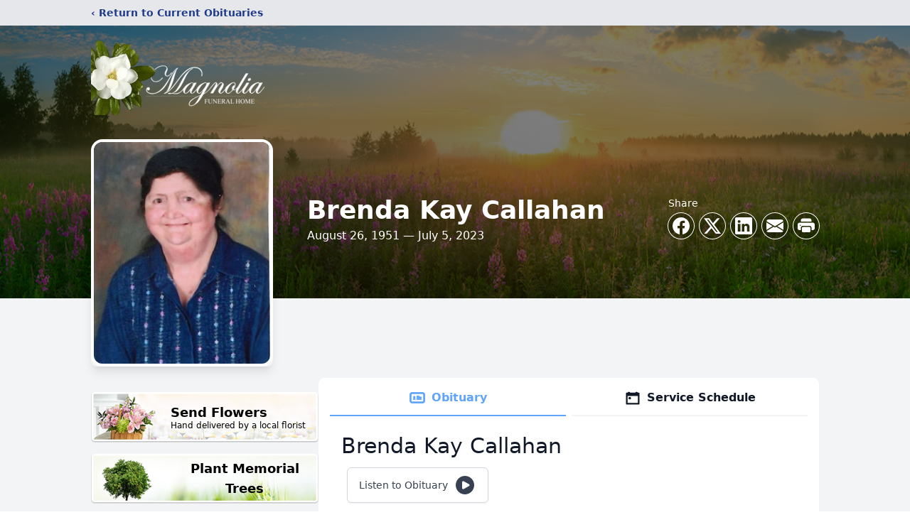

--- FILE ---
content_type: text/html; charset=utf-8
request_url: https://www.google.com/recaptcha/enterprise/anchor?ar=1&k=6LePu68fAAAAAP8waVoXf6f0UI9yUQ0js2TutOt_&co=aHR0cHM6Ly93d3cubWFnbm9saWFmdW5lcmFsaG9tZS5uZXQ6NDQz&hl=en&type=image&v=PoyoqOPhxBO7pBk68S4YbpHZ&theme=light&size=invisible&badge=bottomright&anchor-ms=20000&execute-ms=30000&cb=6u3mfukdg15
body_size: 48679
content:
<!DOCTYPE HTML><html dir="ltr" lang="en"><head><meta http-equiv="Content-Type" content="text/html; charset=UTF-8">
<meta http-equiv="X-UA-Compatible" content="IE=edge">
<title>reCAPTCHA</title>
<style type="text/css">
/* cyrillic-ext */
@font-face {
  font-family: 'Roboto';
  font-style: normal;
  font-weight: 400;
  font-stretch: 100%;
  src: url(//fonts.gstatic.com/s/roboto/v48/KFO7CnqEu92Fr1ME7kSn66aGLdTylUAMa3GUBHMdazTgWw.woff2) format('woff2');
  unicode-range: U+0460-052F, U+1C80-1C8A, U+20B4, U+2DE0-2DFF, U+A640-A69F, U+FE2E-FE2F;
}
/* cyrillic */
@font-face {
  font-family: 'Roboto';
  font-style: normal;
  font-weight: 400;
  font-stretch: 100%;
  src: url(//fonts.gstatic.com/s/roboto/v48/KFO7CnqEu92Fr1ME7kSn66aGLdTylUAMa3iUBHMdazTgWw.woff2) format('woff2');
  unicode-range: U+0301, U+0400-045F, U+0490-0491, U+04B0-04B1, U+2116;
}
/* greek-ext */
@font-face {
  font-family: 'Roboto';
  font-style: normal;
  font-weight: 400;
  font-stretch: 100%;
  src: url(//fonts.gstatic.com/s/roboto/v48/KFO7CnqEu92Fr1ME7kSn66aGLdTylUAMa3CUBHMdazTgWw.woff2) format('woff2');
  unicode-range: U+1F00-1FFF;
}
/* greek */
@font-face {
  font-family: 'Roboto';
  font-style: normal;
  font-weight: 400;
  font-stretch: 100%;
  src: url(//fonts.gstatic.com/s/roboto/v48/KFO7CnqEu92Fr1ME7kSn66aGLdTylUAMa3-UBHMdazTgWw.woff2) format('woff2');
  unicode-range: U+0370-0377, U+037A-037F, U+0384-038A, U+038C, U+038E-03A1, U+03A3-03FF;
}
/* math */
@font-face {
  font-family: 'Roboto';
  font-style: normal;
  font-weight: 400;
  font-stretch: 100%;
  src: url(//fonts.gstatic.com/s/roboto/v48/KFO7CnqEu92Fr1ME7kSn66aGLdTylUAMawCUBHMdazTgWw.woff2) format('woff2');
  unicode-range: U+0302-0303, U+0305, U+0307-0308, U+0310, U+0312, U+0315, U+031A, U+0326-0327, U+032C, U+032F-0330, U+0332-0333, U+0338, U+033A, U+0346, U+034D, U+0391-03A1, U+03A3-03A9, U+03B1-03C9, U+03D1, U+03D5-03D6, U+03F0-03F1, U+03F4-03F5, U+2016-2017, U+2034-2038, U+203C, U+2040, U+2043, U+2047, U+2050, U+2057, U+205F, U+2070-2071, U+2074-208E, U+2090-209C, U+20D0-20DC, U+20E1, U+20E5-20EF, U+2100-2112, U+2114-2115, U+2117-2121, U+2123-214F, U+2190, U+2192, U+2194-21AE, U+21B0-21E5, U+21F1-21F2, U+21F4-2211, U+2213-2214, U+2216-22FF, U+2308-230B, U+2310, U+2319, U+231C-2321, U+2336-237A, U+237C, U+2395, U+239B-23B7, U+23D0, U+23DC-23E1, U+2474-2475, U+25AF, U+25B3, U+25B7, U+25BD, U+25C1, U+25CA, U+25CC, U+25FB, U+266D-266F, U+27C0-27FF, U+2900-2AFF, U+2B0E-2B11, U+2B30-2B4C, U+2BFE, U+3030, U+FF5B, U+FF5D, U+1D400-1D7FF, U+1EE00-1EEFF;
}
/* symbols */
@font-face {
  font-family: 'Roboto';
  font-style: normal;
  font-weight: 400;
  font-stretch: 100%;
  src: url(//fonts.gstatic.com/s/roboto/v48/KFO7CnqEu92Fr1ME7kSn66aGLdTylUAMaxKUBHMdazTgWw.woff2) format('woff2');
  unicode-range: U+0001-000C, U+000E-001F, U+007F-009F, U+20DD-20E0, U+20E2-20E4, U+2150-218F, U+2190, U+2192, U+2194-2199, U+21AF, U+21E6-21F0, U+21F3, U+2218-2219, U+2299, U+22C4-22C6, U+2300-243F, U+2440-244A, U+2460-24FF, U+25A0-27BF, U+2800-28FF, U+2921-2922, U+2981, U+29BF, U+29EB, U+2B00-2BFF, U+4DC0-4DFF, U+FFF9-FFFB, U+10140-1018E, U+10190-1019C, U+101A0, U+101D0-101FD, U+102E0-102FB, U+10E60-10E7E, U+1D2C0-1D2D3, U+1D2E0-1D37F, U+1F000-1F0FF, U+1F100-1F1AD, U+1F1E6-1F1FF, U+1F30D-1F30F, U+1F315, U+1F31C, U+1F31E, U+1F320-1F32C, U+1F336, U+1F378, U+1F37D, U+1F382, U+1F393-1F39F, U+1F3A7-1F3A8, U+1F3AC-1F3AF, U+1F3C2, U+1F3C4-1F3C6, U+1F3CA-1F3CE, U+1F3D4-1F3E0, U+1F3ED, U+1F3F1-1F3F3, U+1F3F5-1F3F7, U+1F408, U+1F415, U+1F41F, U+1F426, U+1F43F, U+1F441-1F442, U+1F444, U+1F446-1F449, U+1F44C-1F44E, U+1F453, U+1F46A, U+1F47D, U+1F4A3, U+1F4B0, U+1F4B3, U+1F4B9, U+1F4BB, U+1F4BF, U+1F4C8-1F4CB, U+1F4D6, U+1F4DA, U+1F4DF, U+1F4E3-1F4E6, U+1F4EA-1F4ED, U+1F4F7, U+1F4F9-1F4FB, U+1F4FD-1F4FE, U+1F503, U+1F507-1F50B, U+1F50D, U+1F512-1F513, U+1F53E-1F54A, U+1F54F-1F5FA, U+1F610, U+1F650-1F67F, U+1F687, U+1F68D, U+1F691, U+1F694, U+1F698, U+1F6AD, U+1F6B2, U+1F6B9-1F6BA, U+1F6BC, U+1F6C6-1F6CF, U+1F6D3-1F6D7, U+1F6E0-1F6EA, U+1F6F0-1F6F3, U+1F6F7-1F6FC, U+1F700-1F7FF, U+1F800-1F80B, U+1F810-1F847, U+1F850-1F859, U+1F860-1F887, U+1F890-1F8AD, U+1F8B0-1F8BB, U+1F8C0-1F8C1, U+1F900-1F90B, U+1F93B, U+1F946, U+1F984, U+1F996, U+1F9E9, U+1FA00-1FA6F, U+1FA70-1FA7C, U+1FA80-1FA89, U+1FA8F-1FAC6, U+1FACE-1FADC, U+1FADF-1FAE9, U+1FAF0-1FAF8, U+1FB00-1FBFF;
}
/* vietnamese */
@font-face {
  font-family: 'Roboto';
  font-style: normal;
  font-weight: 400;
  font-stretch: 100%;
  src: url(//fonts.gstatic.com/s/roboto/v48/KFO7CnqEu92Fr1ME7kSn66aGLdTylUAMa3OUBHMdazTgWw.woff2) format('woff2');
  unicode-range: U+0102-0103, U+0110-0111, U+0128-0129, U+0168-0169, U+01A0-01A1, U+01AF-01B0, U+0300-0301, U+0303-0304, U+0308-0309, U+0323, U+0329, U+1EA0-1EF9, U+20AB;
}
/* latin-ext */
@font-face {
  font-family: 'Roboto';
  font-style: normal;
  font-weight: 400;
  font-stretch: 100%;
  src: url(//fonts.gstatic.com/s/roboto/v48/KFO7CnqEu92Fr1ME7kSn66aGLdTylUAMa3KUBHMdazTgWw.woff2) format('woff2');
  unicode-range: U+0100-02BA, U+02BD-02C5, U+02C7-02CC, U+02CE-02D7, U+02DD-02FF, U+0304, U+0308, U+0329, U+1D00-1DBF, U+1E00-1E9F, U+1EF2-1EFF, U+2020, U+20A0-20AB, U+20AD-20C0, U+2113, U+2C60-2C7F, U+A720-A7FF;
}
/* latin */
@font-face {
  font-family: 'Roboto';
  font-style: normal;
  font-weight: 400;
  font-stretch: 100%;
  src: url(//fonts.gstatic.com/s/roboto/v48/KFO7CnqEu92Fr1ME7kSn66aGLdTylUAMa3yUBHMdazQ.woff2) format('woff2');
  unicode-range: U+0000-00FF, U+0131, U+0152-0153, U+02BB-02BC, U+02C6, U+02DA, U+02DC, U+0304, U+0308, U+0329, U+2000-206F, U+20AC, U+2122, U+2191, U+2193, U+2212, U+2215, U+FEFF, U+FFFD;
}
/* cyrillic-ext */
@font-face {
  font-family: 'Roboto';
  font-style: normal;
  font-weight: 500;
  font-stretch: 100%;
  src: url(//fonts.gstatic.com/s/roboto/v48/KFO7CnqEu92Fr1ME7kSn66aGLdTylUAMa3GUBHMdazTgWw.woff2) format('woff2');
  unicode-range: U+0460-052F, U+1C80-1C8A, U+20B4, U+2DE0-2DFF, U+A640-A69F, U+FE2E-FE2F;
}
/* cyrillic */
@font-face {
  font-family: 'Roboto';
  font-style: normal;
  font-weight: 500;
  font-stretch: 100%;
  src: url(//fonts.gstatic.com/s/roboto/v48/KFO7CnqEu92Fr1ME7kSn66aGLdTylUAMa3iUBHMdazTgWw.woff2) format('woff2');
  unicode-range: U+0301, U+0400-045F, U+0490-0491, U+04B0-04B1, U+2116;
}
/* greek-ext */
@font-face {
  font-family: 'Roboto';
  font-style: normal;
  font-weight: 500;
  font-stretch: 100%;
  src: url(//fonts.gstatic.com/s/roboto/v48/KFO7CnqEu92Fr1ME7kSn66aGLdTylUAMa3CUBHMdazTgWw.woff2) format('woff2');
  unicode-range: U+1F00-1FFF;
}
/* greek */
@font-face {
  font-family: 'Roboto';
  font-style: normal;
  font-weight: 500;
  font-stretch: 100%;
  src: url(//fonts.gstatic.com/s/roboto/v48/KFO7CnqEu92Fr1ME7kSn66aGLdTylUAMa3-UBHMdazTgWw.woff2) format('woff2');
  unicode-range: U+0370-0377, U+037A-037F, U+0384-038A, U+038C, U+038E-03A1, U+03A3-03FF;
}
/* math */
@font-face {
  font-family: 'Roboto';
  font-style: normal;
  font-weight: 500;
  font-stretch: 100%;
  src: url(//fonts.gstatic.com/s/roboto/v48/KFO7CnqEu92Fr1ME7kSn66aGLdTylUAMawCUBHMdazTgWw.woff2) format('woff2');
  unicode-range: U+0302-0303, U+0305, U+0307-0308, U+0310, U+0312, U+0315, U+031A, U+0326-0327, U+032C, U+032F-0330, U+0332-0333, U+0338, U+033A, U+0346, U+034D, U+0391-03A1, U+03A3-03A9, U+03B1-03C9, U+03D1, U+03D5-03D6, U+03F0-03F1, U+03F4-03F5, U+2016-2017, U+2034-2038, U+203C, U+2040, U+2043, U+2047, U+2050, U+2057, U+205F, U+2070-2071, U+2074-208E, U+2090-209C, U+20D0-20DC, U+20E1, U+20E5-20EF, U+2100-2112, U+2114-2115, U+2117-2121, U+2123-214F, U+2190, U+2192, U+2194-21AE, U+21B0-21E5, U+21F1-21F2, U+21F4-2211, U+2213-2214, U+2216-22FF, U+2308-230B, U+2310, U+2319, U+231C-2321, U+2336-237A, U+237C, U+2395, U+239B-23B7, U+23D0, U+23DC-23E1, U+2474-2475, U+25AF, U+25B3, U+25B7, U+25BD, U+25C1, U+25CA, U+25CC, U+25FB, U+266D-266F, U+27C0-27FF, U+2900-2AFF, U+2B0E-2B11, U+2B30-2B4C, U+2BFE, U+3030, U+FF5B, U+FF5D, U+1D400-1D7FF, U+1EE00-1EEFF;
}
/* symbols */
@font-face {
  font-family: 'Roboto';
  font-style: normal;
  font-weight: 500;
  font-stretch: 100%;
  src: url(//fonts.gstatic.com/s/roboto/v48/KFO7CnqEu92Fr1ME7kSn66aGLdTylUAMaxKUBHMdazTgWw.woff2) format('woff2');
  unicode-range: U+0001-000C, U+000E-001F, U+007F-009F, U+20DD-20E0, U+20E2-20E4, U+2150-218F, U+2190, U+2192, U+2194-2199, U+21AF, U+21E6-21F0, U+21F3, U+2218-2219, U+2299, U+22C4-22C6, U+2300-243F, U+2440-244A, U+2460-24FF, U+25A0-27BF, U+2800-28FF, U+2921-2922, U+2981, U+29BF, U+29EB, U+2B00-2BFF, U+4DC0-4DFF, U+FFF9-FFFB, U+10140-1018E, U+10190-1019C, U+101A0, U+101D0-101FD, U+102E0-102FB, U+10E60-10E7E, U+1D2C0-1D2D3, U+1D2E0-1D37F, U+1F000-1F0FF, U+1F100-1F1AD, U+1F1E6-1F1FF, U+1F30D-1F30F, U+1F315, U+1F31C, U+1F31E, U+1F320-1F32C, U+1F336, U+1F378, U+1F37D, U+1F382, U+1F393-1F39F, U+1F3A7-1F3A8, U+1F3AC-1F3AF, U+1F3C2, U+1F3C4-1F3C6, U+1F3CA-1F3CE, U+1F3D4-1F3E0, U+1F3ED, U+1F3F1-1F3F3, U+1F3F5-1F3F7, U+1F408, U+1F415, U+1F41F, U+1F426, U+1F43F, U+1F441-1F442, U+1F444, U+1F446-1F449, U+1F44C-1F44E, U+1F453, U+1F46A, U+1F47D, U+1F4A3, U+1F4B0, U+1F4B3, U+1F4B9, U+1F4BB, U+1F4BF, U+1F4C8-1F4CB, U+1F4D6, U+1F4DA, U+1F4DF, U+1F4E3-1F4E6, U+1F4EA-1F4ED, U+1F4F7, U+1F4F9-1F4FB, U+1F4FD-1F4FE, U+1F503, U+1F507-1F50B, U+1F50D, U+1F512-1F513, U+1F53E-1F54A, U+1F54F-1F5FA, U+1F610, U+1F650-1F67F, U+1F687, U+1F68D, U+1F691, U+1F694, U+1F698, U+1F6AD, U+1F6B2, U+1F6B9-1F6BA, U+1F6BC, U+1F6C6-1F6CF, U+1F6D3-1F6D7, U+1F6E0-1F6EA, U+1F6F0-1F6F3, U+1F6F7-1F6FC, U+1F700-1F7FF, U+1F800-1F80B, U+1F810-1F847, U+1F850-1F859, U+1F860-1F887, U+1F890-1F8AD, U+1F8B0-1F8BB, U+1F8C0-1F8C1, U+1F900-1F90B, U+1F93B, U+1F946, U+1F984, U+1F996, U+1F9E9, U+1FA00-1FA6F, U+1FA70-1FA7C, U+1FA80-1FA89, U+1FA8F-1FAC6, U+1FACE-1FADC, U+1FADF-1FAE9, U+1FAF0-1FAF8, U+1FB00-1FBFF;
}
/* vietnamese */
@font-face {
  font-family: 'Roboto';
  font-style: normal;
  font-weight: 500;
  font-stretch: 100%;
  src: url(//fonts.gstatic.com/s/roboto/v48/KFO7CnqEu92Fr1ME7kSn66aGLdTylUAMa3OUBHMdazTgWw.woff2) format('woff2');
  unicode-range: U+0102-0103, U+0110-0111, U+0128-0129, U+0168-0169, U+01A0-01A1, U+01AF-01B0, U+0300-0301, U+0303-0304, U+0308-0309, U+0323, U+0329, U+1EA0-1EF9, U+20AB;
}
/* latin-ext */
@font-face {
  font-family: 'Roboto';
  font-style: normal;
  font-weight: 500;
  font-stretch: 100%;
  src: url(//fonts.gstatic.com/s/roboto/v48/KFO7CnqEu92Fr1ME7kSn66aGLdTylUAMa3KUBHMdazTgWw.woff2) format('woff2');
  unicode-range: U+0100-02BA, U+02BD-02C5, U+02C7-02CC, U+02CE-02D7, U+02DD-02FF, U+0304, U+0308, U+0329, U+1D00-1DBF, U+1E00-1E9F, U+1EF2-1EFF, U+2020, U+20A0-20AB, U+20AD-20C0, U+2113, U+2C60-2C7F, U+A720-A7FF;
}
/* latin */
@font-face {
  font-family: 'Roboto';
  font-style: normal;
  font-weight: 500;
  font-stretch: 100%;
  src: url(//fonts.gstatic.com/s/roboto/v48/KFO7CnqEu92Fr1ME7kSn66aGLdTylUAMa3yUBHMdazQ.woff2) format('woff2');
  unicode-range: U+0000-00FF, U+0131, U+0152-0153, U+02BB-02BC, U+02C6, U+02DA, U+02DC, U+0304, U+0308, U+0329, U+2000-206F, U+20AC, U+2122, U+2191, U+2193, U+2212, U+2215, U+FEFF, U+FFFD;
}
/* cyrillic-ext */
@font-face {
  font-family: 'Roboto';
  font-style: normal;
  font-weight: 900;
  font-stretch: 100%;
  src: url(//fonts.gstatic.com/s/roboto/v48/KFO7CnqEu92Fr1ME7kSn66aGLdTylUAMa3GUBHMdazTgWw.woff2) format('woff2');
  unicode-range: U+0460-052F, U+1C80-1C8A, U+20B4, U+2DE0-2DFF, U+A640-A69F, U+FE2E-FE2F;
}
/* cyrillic */
@font-face {
  font-family: 'Roboto';
  font-style: normal;
  font-weight: 900;
  font-stretch: 100%;
  src: url(//fonts.gstatic.com/s/roboto/v48/KFO7CnqEu92Fr1ME7kSn66aGLdTylUAMa3iUBHMdazTgWw.woff2) format('woff2');
  unicode-range: U+0301, U+0400-045F, U+0490-0491, U+04B0-04B1, U+2116;
}
/* greek-ext */
@font-face {
  font-family: 'Roboto';
  font-style: normal;
  font-weight: 900;
  font-stretch: 100%;
  src: url(//fonts.gstatic.com/s/roboto/v48/KFO7CnqEu92Fr1ME7kSn66aGLdTylUAMa3CUBHMdazTgWw.woff2) format('woff2');
  unicode-range: U+1F00-1FFF;
}
/* greek */
@font-face {
  font-family: 'Roboto';
  font-style: normal;
  font-weight: 900;
  font-stretch: 100%;
  src: url(//fonts.gstatic.com/s/roboto/v48/KFO7CnqEu92Fr1ME7kSn66aGLdTylUAMa3-UBHMdazTgWw.woff2) format('woff2');
  unicode-range: U+0370-0377, U+037A-037F, U+0384-038A, U+038C, U+038E-03A1, U+03A3-03FF;
}
/* math */
@font-face {
  font-family: 'Roboto';
  font-style: normal;
  font-weight: 900;
  font-stretch: 100%;
  src: url(//fonts.gstatic.com/s/roboto/v48/KFO7CnqEu92Fr1ME7kSn66aGLdTylUAMawCUBHMdazTgWw.woff2) format('woff2');
  unicode-range: U+0302-0303, U+0305, U+0307-0308, U+0310, U+0312, U+0315, U+031A, U+0326-0327, U+032C, U+032F-0330, U+0332-0333, U+0338, U+033A, U+0346, U+034D, U+0391-03A1, U+03A3-03A9, U+03B1-03C9, U+03D1, U+03D5-03D6, U+03F0-03F1, U+03F4-03F5, U+2016-2017, U+2034-2038, U+203C, U+2040, U+2043, U+2047, U+2050, U+2057, U+205F, U+2070-2071, U+2074-208E, U+2090-209C, U+20D0-20DC, U+20E1, U+20E5-20EF, U+2100-2112, U+2114-2115, U+2117-2121, U+2123-214F, U+2190, U+2192, U+2194-21AE, U+21B0-21E5, U+21F1-21F2, U+21F4-2211, U+2213-2214, U+2216-22FF, U+2308-230B, U+2310, U+2319, U+231C-2321, U+2336-237A, U+237C, U+2395, U+239B-23B7, U+23D0, U+23DC-23E1, U+2474-2475, U+25AF, U+25B3, U+25B7, U+25BD, U+25C1, U+25CA, U+25CC, U+25FB, U+266D-266F, U+27C0-27FF, U+2900-2AFF, U+2B0E-2B11, U+2B30-2B4C, U+2BFE, U+3030, U+FF5B, U+FF5D, U+1D400-1D7FF, U+1EE00-1EEFF;
}
/* symbols */
@font-face {
  font-family: 'Roboto';
  font-style: normal;
  font-weight: 900;
  font-stretch: 100%;
  src: url(//fonts.gstatic.com/s/roboto/v48/KFO7CnqEu92Fr1ME7kSn66aGLdTylUAMaxKUBHMdazTgWw.woff2) format('woff2');
  unicode-range: U+0001-000C, U+000E-001F, U+007F-009F, U+20DD-20E0, U+20E2-20E4, U+2150-218F, U+2190, U+2192, U+2194-2199, U+21AF, U+21E6-21F0, U+21F3, U+2218-2219, U+2299, U+22C4-22C6, U+2300-243F, U+2440-244A, U+2460-24FF, U+25A0-27BF, U+2800-28FF, U+2921-2922, U+2981, U+29BF, U+29EB, U+2B00-2BFF, U+4DC0-4DFF, U+FFF9-FFFB, U+10140-1018E, U+10190-1019C, U+101A0, U+101D0-101FD, U+102E0-102FB, U+10E60-10E7E, U+1D2C0-1D2D3, U+1D2E0-1D37F, U+1F000-1F0FF, U+1F100-1F1AD, U+1F1E6-1F1FF, U+1F30D-1F30F, U+1F315, U+1F31C, U+1F31E, U+1F320-1F32C, U+1F336, U+1F378, U+1F37D, U+1F382, U+1F393-1F39F, U+1F3A7-1F3A8, U+1F3AC-1F3AF, U+1F3C2, U+1F3C4-1F3C6, U+1F3CA-1F3CE, U+1F3D4-1F3E0, U+1F3ED, U+1F3F1-1F3F3, U+1F3F5-1F3F7, U+1F408, U+1F415, U+1F41F, U+1F426, U+1F43F, U+1F441-1F442, U+1F444, U+1F446-1F449, U+1F44C-1F44E, U+1F453, U+1F46A, U+1F47D, U+1F4A3, U+1F4B0, U+1F4B3, U+1F4B9, U+1F4BB, U+1F4BF, U+1F4C8-1F4CB, U+1F4D6, U+1F4DA, U+1F4DF, U+1F4E3-1F4E6, U+1F4EA-1F4ED, U+1F4F7, U+1F4F9-1F4FB, U+1F4FD-1F4FE, U+1F503, U+1F507-1F50B, U+1F50D, U+1F512-1F513, U+1F53E-1F54A, U+1F54F-1F5FA, U+1F610, U+1F650-1F67F, U+1F687, U+1F68D, U+1F691, U+1F694, U+1F698, U+1F6AD, U+1F6B2, U+1F6B9-1F6BA, U+1F6BC, U+1F6C6-1F6CF, U+1F6D3-1F6D7, U+1F6E0-1F6EA, U+1F6F0-1F6F3, U+1F6F7-1F6FC, U+1F700-1F7FF, U+1F800-1F80B, U+1F810-1F847, U+1F850-1F859, U+1F860-1F887, U+1F890-1F8AD, U+1F8B0-1F8BB, U+1F8C0-1F8C1, U+1F900-1F90B, U+1F93B, U+1F946, U+1F984, U+1F996, U+1F9E9, U+1FA00-1FA6F, U+1FA70-1FA7C, U+1FA80-1FA89, U+1FA8F-1FAC6, U+1FACE-1FADC, U+1FADF-1FAE9, U+1FAF0-1FAF8, U+1FB00-1FBFF;
}
/* vietnamese */
@font-face {
  font-family: 'Roboto';
  font-style: normal;
  font-weight: 900;
  font-stretch: 100%;
  src: url(//fonts.gstatic.com/s/roboto/v48/KFO7CnqEu92Fr1ME7kSn66aGLdTylUAMa3OUBHMdazTgWw.woff2) format('woff2');
  unicode-range: U+0102-0103, U+0110-0111, U+0128-0129, U+0168-0169, U+01A0-01A1, U+01AF-01B0, U+0300-0301, U+0303-0304, U+0308-0309, U+0323, U+0329, U+1EA0-1EF9, U+20AB;
}
/* latin-ext */
@font-face {
  font-family: 'Roboto';
  font-style: normal;
  font-weight: 900;
  font-stretch: 100%;
  src: url(//fonts.gstatic.com/s/roboto/v48/KFO7CnqEu92Fr1ME7kSn66aGLdTylUAMa3KUBHMdazTgWw.woff2) format('woff2');
  unicode-range: U+0100-02BA, U+02BD-02C5, U+02C7-02CC, U+02CE-02D7, U+02DD-02FF, U+0304, U+0308, U+0329, U+1D00-1DBF, U+1E00-1E9F, U+1EF2-1EFF, U+2020, U+20A0-20AB, U+20AD-20C0, U+2113, U+2C60-2C7F, U+A720-A7FF;
}
/* latin */
@font-face {
  font-family: 'Roboto';
  font-style: normal;
  font-weight: 900;
  font-stretch: 100%;
  src: url(//fonts.gstatic.com/s/roboto/v48/KFO7CnqEu92Fr1ME7kSn66aGLdTylUAMa3yUBHMdazQ.woff2) format('woff2');
  unicode-range: U+0000-00FF, U+0131, U+0152-0153, U+02BB-02BC, U+02C6, U+02DA, U+02DC, U+0304, U+0308, U+0329, U+2000-206F, U+20AC, U+2122, U+2191, U+2193, U+2212, U+2215, U+FEFF, U+FFFD;
}

</style>
<link rel="stylesheet" type="text/css" href="https://www.gstatic.com/recaptcha/releases/PoyoqOPhxBO7pBk68S4YbpHZ/styles__ltr.css">
<script nonce="NAOJQyunL2OJlcnzeweZOQ" type="text/javascript">window['__recaptcha_api'] = 'https://www.google.com/recaptcha/enterprise/';</script>
<script type="text/javascript" src="https://www.gstatic.com/recaptcha/releases/PoyoqOPhxBO7pBk68S4YbpHZ/recaptcha__en.js" nonce="NAOJQyunL2OJlcnzeweZOQ">
      
    </script></head>
<body><div id="rc-anchor-alert" class="rc-anchor-alert"></div>
<input type="hidden" id="recaptcha-token" value="[base64]">
<script type="text/javascript" nonce="NAOJQyunL2OJlcnzeweZOQ">
      recaptcha.anchor.Main.init("[\x22ainput\x22,[\x22bgdata\x22,\x22\x22,\[base64]/[base64]/[base64]/[base64]/[base64]/[base64]/KGcoTywyNTMsTy5PKSxVRyhPLEMpKTpnKE8sMjUzLEMpLE8pKSxsKSksTykpfSxieT1mdW5jdGlvbihDLE8sdSxsKXtmb3IobD0odT1SKEMpLDApO08+MDtPLS0pbD1sPDw4fFooQyk7ZyhDLHUsbCl9LFVHPWZ1bmN0aW9uKEMsTyl7Qy5pLmxlbmd0aD4xMDQ/[base64]/[base64]/[base64]/[base64]/[base64]/[base64]/[base64]\\u003d\x22,\[base64]\\u003d\x22,\x22w5LDmHx8w790cm7ChypGw6R5wrtAw5IoTCTCjCDCkcOrw7bCn8ODw77CoHzChcOxwpxPw6t5w4cba8KiacO1WcKKeBvCsMORw57DgCvCqMKrwr0+w5DCpnrDr8KOwqzDgMOOwprClMOpVMKOJMO/[base64]/aEnCiMOHDk7CjGhXwrECwol4w5J1Fhc+w5zDuMKgQjbDrAw+wqzChg19dsKqw6bCiMKSw6h/[base64]/CjMKvwrgQwpTCh2HChjx/UWtMfm7DkUnDgMOER8OAw4PCosKgwrXCgcOGwoV7XGYLMikRWHcLc8OEwoHCiyXDnVs0wql7w4bDusKbw6AWw4XCocKReTUbw5gBY8KfQCzDiMO1GMK7bRlSw7jDqgzDr8KuckkrEcOswpLDlxU0wpzDpMOxw4x8w7jCtA1vCcK9bsO9AmLDrcKWRUR/wpMGcMO8K1vDtFtOwqMzwpIdwpFWZCjCrjjCvlvDtSrDoHvDgcODPSdreB0WwrvDvlg0w6DCkMOqw4QNwo3DrMOhYEoww7xwwrVtfsKRKkvCml3DusKAZE9CIHbDksK3dhjCrnsmw5E5w6ohNhE/Dl7CpMKpQlPCrcK1RMKldcO1wphpacKOYGIDw4HDlUrDjgwNw78PRQtYw6tjwozDok/DmTsCFEVGw7vDu8KDw5Yxwoc2CMKewqMvwrbCk8O2w7vDvwbDgsOIw5HCpFICBC/CrcOSw4hDbMO7w5Fpw7PCsQ9kw7Vda0d/OMO+wrVLwoDChMKkw4puUsKPOcObU8KTInx/w54Xw4/[base64]/CuMKsY2dKwoEMXRdww6DDvlHCt1QTZMOxJFPDvkXDncKOwovCrgs0w7jCl8K/[base64]/DiHAEwpx5w5fCicOQI8KqwpvCgxkwKyB9eMKHw7pHXHEvwr5/[base64]/[base64]/Du8KYw4oLdCVwwrvCscKQbH/[base64]/[base64]/CoXF5woHChCgYPnXDvjzCujbCjsOWwqjDkcOdUUTDqg7Cl8O2B28Qw6bCnkIHw6kBRsKjK8K0RBJYw5tCYMOEMWkTwqwrwoPDnsKJAcOmYB/[base64]/VSodwpvCuMOew5QhL1Y/dcK5YMO+eMKfOyU7w6Vkw5ZaZ8KxRsOMCcO2V8Oow4R0woHCrMKcw5vCgWY6GsO7woQLw5PCocKuwr98wosTKQZ2f8Ksw7gvw6sXCjPDs3PDqcOONTXDg8OTwrDCtxzCnQV8RR8KLEvCqG/CusOrVS5Nwr/[base64]/DtAFAU2zCksKHw7EgwqcufRAiw6PDh8K/NcOgdBXCusORw5bCvMKgw4PDqsKww7bCr3DCgsKNwr0Ow7/CgsK9OCTCihxda8O/wpPDs8OIwp07w4NicMOew7tKK8KiR8Onw4HDgTQUwq3DvMOdWsKAwpprAkU1wpdsw7zCpsO0wrnDpCvCtcO+XSfDoMOww4vDnHwSw5R5w6tpcsK3w4YUw77CgzwrBQliwo/[base64]/[base64]/ClcOGw6XDtcK6KGElLcOCwrLCowLDs8KHBSNcw5ggwonDhFHDml16BsOFw4XCqMO9HGTDhMKQYC7Ds8OlYQ3CisOtSV/Cs18UC8OudMOnwr7DkcKZwrzCsQrDkcKHwqIMQMOzwqMpwqDCiFHCmRfDr8KpAwbCoAzCpsOZDmrCs8ObwqzCg1RkHcO2ZT/Dj8KMQMObQ8Kyw5UVwoVbwo/CqsKVwp/CosK/wp0kwrTCk8O8wrLDqHLDjFhxGgVNaz9Hw4pbB8O6wqFhwoXDjnsQUyjCjE8Cw5oZwpY5w6HDlSvDm34bw6/DrjsywpjDhAXDkXNkwoRbw6Uyw70TYnrCvsKrZ8OGwpvCucOawqcPwqpOcQkMVWh1WknCphgfccO8w6nClRQDRT/[base64]/[base64]/[base64]/CmWLCncKow7AyFcOiMsK2w5gmJcKcw4jCp3s0w5nDugrDrSFFOA9JwrwARMKhwqLDiQnDn8KqwpDCjy1GXsKAWsKbGynCpQTCrx4/JSTDkQ1PMcOcCx/Dp8OBwqBjGEzCrUnDiDLCucOLE8KDJcKLw4jCrsOow7k3UmY0w6/[base64]/SVYtwo4gKgMzw7LCuRHCtmLDulbClFhmPsOiQH5+w4cvwonCvMKhwpXDicKpdGFOwrTDkXVQwo45GzNyUWXDmjDCvyPDrMOMwr5lw4PDv8KHwqFiIy58X8K8w7DCnAvDgUDCosO8H8KswoHCl1jCucK/[base64]/CoTPDmx3CqxLDhsKIwp7Cm8ODJcOdwqwdK8OzwpM9wo9EdcOREDTCjSgbwqXDp8K2w6fCrmrDnnTCugseFcO0TMO5EFLDkcKew4l3w4x7URbCg3jCtcKFwrfCtMOawoPDo8KYwrjCt3fDhAxeDyvCmAI2w5DDlcO/BDo4Eigow53DqcOswoAqS8OlHsOxJj5HwonDi8OiwpbDjsKiQjbCncK3w6R0w5/CjzIxAcK4w59pGzfDsMOyV8ORP0jDlGlXExxNZsOYQMKKwqMZEsO1wpbChxd6w4XCrsKGw63DtsKAw7vCk8KtasOdccKgw6ZuecKSw4VeP8OXw47DpMKIc8ODwoMwCcKywolDwqrClcOKJcKUBB3Dmw8pbMK+w6gPwqxXwq9bw6N2wobCmTRZWcKPVMOtwrFGwo/CqcO6H8KhUiHDucKLw5XCmMK1woFiKsKBw4/DlREOK8OdwrEoS1dKccKFwqBMEBhNwpk7w4IzwoPDv8Kww7Jow6pdw5vCmyVyYcK6w6PCscKEw5zDlC/CkMKuNm8Ww5kxL8OYw69INkbCkk7CmVEwwrXDswTCuVPCgcKiRMOJwrIAw7fDl3LCr2bCuMKRCj7Cu8Ome8KDwpzCmXtOeyzCjsOxPnzCnUg/[base64]/DqF9jD1TDswIWWWPCuSHDlErCrwDDmMKfwrQyw5DCvsOywr4Aw555dHo1wqY7NMOEN8ONB8KQwpwxw6gSw6bCpxrDq8KuVcKRw7rCvsOBw4t3Xj/CvSbCi8OWwpbDpiJbSh9HwpFcJcK/w5xfdsOQwqZQwr55XcO3MhRmwonDicKJJcOQw61KOEbChQPCjx3CuWoLahHCq1DCmsOLYQUNw49+w4rCn25bfBQEY8KrGx/CvsO2PcOAwog0XMOQw5Qhw4TDssOUwqUpw5YJw6s7TsKAw6MeB2jDuilUwqMGw5HCqcKFCB0QesOzPR3Ck2zCjQ9IIRU/wo5/wofChBzDgjXDllhowqjCt23DlTZAwptUw4zCvwHDqcKRw7cXBFIbG8KQw7/CqsOPw47DqsKCwoLCpE8lacO6w4hVw6HDicK2A2V/wo/[base64]/CoXbCmBVUUcOvG13CmcOOwprDjsKbwqXDvVl0aAgybw5VOcKIw75geF7CjMODGsKbPmfCrzbCumfCkMO2w7zDuTDCqsKHw6DCpcOGCMKUGMOiNBLCjCQ/[base64]/CjsKIwpRmLsO4w5jDnlF0w5jDlw8owpnDqzF8wp1KGsO8wpAgw593dMOaZ3jCiQBvWMKdwozCrsOkw5bCnMK2w4k/[base64]/DmwJgE8O8f011wq/Dq8KywqrDosKVwqHDqsKPw4Ylw5h2WMOuw6XCmRxPelYhw4MQasKYw47CssKVwql3wpfDrcKTTcO0wpnDsMO7FmfCmcKOwp8iw4M+w4trfG46woJBHV0DCMKxNnPDg3wPPXoHw7zCkcOCb8OLX8OUw78ow5Now5TClcKRwp/Cl8KuAiDDsl7DswhAUxHCvMOBwp9pSy92w6/[base64]/VsO2dMKYw4HClcKjwofDowHCj8Ofw7zDv8KcJlQdwr7CrsObworDvC04w7fDhcKQw5nCgDwWw6gSO8KKVj/CocKKw6kiXMOjFVvDrHdbKl9VV8KLw4JgcwPDkE3CuCZsNX5lUy3DncOuwoTCpkzCiDwPaABjw70fG3IvwoPCusKSwqtkw5xgw6jDusKmwrIqw68Dwr/DqzfDqjrCnMKowobDvDXDlFjCg8KGwqd3w5xBwp9Ga8OBw5fCsHIRS8KhwpQHLcOhJ8OyQcKndC9uP8K0VMO+aFd4U3lSwpx5w4XDgm1nasKrJkkJwrhDK1vCp0XDkcO0wqE0wo/CvMK2wqTDonLDvF0wwpwwP8Ogw4NBw5vDrMOAFsKpw57CvT5Zw7c/HMK3w4UTTkUVw4zDhMKJCcOCw5Q4SyPCm8OGSMKew77CmcOPw71UM8OPwrfCnsKibsK7QzHDmcOwwrLCvxHDmRPDosK8wp/DpcOoe8OUw47Ct8O7dibClFnDlHbCmsOkwpgdwpnDkQF/w4lRwpIPIcOZwp/DtwvDucKgLsK2FTJHIcKmGwXCl8OuOBNSA8KXBsKCw4tiwrHCnw9dGcKdwo8acQPDtsKBwqnDnMKYwolWw5bCs3oyW8Kbw5tARxzDhcOZS8KPwo3Cr8OrQMOWMsKEwoUUXl8MwpfDrCBSSsOhwqLDqiEeXMOqwrNqw5NdKxorwpt/FAISwoJLwogIegVxwrLDisO0wpE4wo1HLCnDk8OzOwnDmsKmaMO/wpzDmSolAsKgwotjwqcJw64xwqxYGkvDv2vDuMKTAsKbw5tUe8O3wrfCoMOHwpgTwow0VwZNwpDDl8O4JgEeE0nCpMK7w78Bw4RvUFkGwq/CgMOcwpTDgB7Dv8Opwo0MIsOQXEtzBgtBw6TDrl7CucO7ZsOCwogsw6RWw7VkT3rDgmlYOGRwd1bCujvDjMKKw78qwoTCksOXYMKIw5kiw7XDm1/DhwzDjihSY3F8WMOHNnQgwqHCsFFIF8OKw7VeG0bDqGZuw4YUw6JmLD/DjhIsw5LDkMKLwp1vM8Ksw4EIVyLDjjZWAl5cwoLCr8KVSVsYw4jDsMKuwrXCpMO5LMKHw6bCgsORw7FzwrHCk8Ogw59pwobCn8OHwqDDhhBXwrLCuj3DjMOTNGzCu1/DthLCq2JjKcKWYE7DvRszw7Isw6wgwpPCs1JOwoQBwoXCmcKvw71Uw57CtsK7IWpSP8K7KsO1AMKpw4bDgg/[base64]/DjTrCmcOBITrDv8KVw7HCjAQqKsOAwox5EEAxdsO2w4LDmBLDrVc2wotWOMOYTSdUwoDDvcOTUGA/XwLDkcKaDGPDlS/ChcKURcOaVW02wo5NXsOcwqvCsTprIcO7McKwMUnCt8Oiwppsw6vDpXnDuMKhwrMqbCI7w5PDr8K4wok+w5UtFsOKTH9Nwr/Dh8KMEkrDtgjDplwEaMOrw6cHCsOuTmxVwonDgQM0a8K/UsOawpfCicOUGcOvw7DCmU7CosOYVXYCXUogEGjCgDvDqcKvQ8KNIsOME1XDsT11aiQhCMOQw5E2w6vDuBsOHnR5PsO1wptpXUx7SS9Cw5d3wq40MFRCCMKOw6tbwqQ+b2pjTnhnMxbClcO7NnIzw6/Ds8OyB8ORVULDiR/DsA0cVF/DhMK8DcOLDMO6wojDu3vDoAdUw6LDsRXCn8K+wpALTsOUw58IwqcrwpXCt8Olwq3Dp8KcOsKrHRYVP8KlJXkZRcK8w6XDvB7CvsO5wprCvMOuJjrClhAWeMOLKSLDncOLCMOSBFPCgcOyR8O2JsKEw7nDjAsawowbwpnCicOdw41fOx/DnMO+wq8YDUorw58vFcKzJBrDr8OPdHBZw5nCrm4aGcOTWk7DgMOdw5DClh3ClRDCr8O/[base64]/CgcKHw4LDoAxwwpTCqcKmKyDCvcO1w75iwqjCkgl+w7lpwrI5w6VNw6fDjsOtW8O3wqIrwp9oG8KtGsKGXC7Cm1rDpMOySsKKW8KdwrQKw5RBFMK4w7kGwrJ4w44tHsK8w5rCo8Oae3Mew5hLwpTCncKDNcO3wqLCoMKOwrwew7zCkMK5w7bDnMOtFw5AwpJ/w78bLjtqw5loEsO7B8ONwqNcwplbwrPCtsORwowCMcKYwpnCicKXM2rDlMKqZh1lw7JlCGLCvcOxDcO/woLDncKGw5/[base64]/DqjFMXgF+XsO+UsKwLFXCncOZBcKHw6RFX8KLwrpNecKnwqwkdm3CssObw7vCrcOvw7oDTyt5woXDmnIOT1rCmy8+wrNXwrnDoXhUwrUtWwl/w782wrbDucKkwo3Chyk1wpsME8OTwqZ6QsOxwqXCucK8OsKqw5R/C3xQw4rDkMORWSjCmcKiw6xew4jDtnwsw7JTf8K9w7HCmcK1J8OFKg/CjlY8awHDkcKVC1TCmhfDucKKwonDkcOdw4RJVhTCh0/Crn4Yw7w7C8KkVMKRL1jCrMKZw5kLw7V6eBHDsEPCncKpSEosJF8/IkvDh8KxwpI7wonDs8OIwq5zNQEnbEwoZcOTNcOuw7ssecKmw687wqhrw4PCmgLDmDrDkcK7V0F/w5zCiTYLw63DhsK5w7oow4NnTMKWwp4hKsKYw4IcwonDk8OIWsONw5PDlsOQGcK/SsK7CMOhKyzDqRPDsmQSwqLCghkABV7Ch8OGaMODw5plwrwwQMOgwq3DlcKGZQ/ChXB/w7/DnRXDmH0Mw7FUw4DCuXoMSlkTw7HDmmVPwrjDvMKKw7cNw7k1w4jCm8K6QBAxSCrDiWheesOZI8OaR0/ClMOZZHVhwpnDvMOOw63CkFvDo8KbC3gxwotNwr/CoE3DvsOSw7LCuMKxwpbDuMKtwr1Gc8KTHlolwpgXfmR2w54WwpvCisOjwrxGJ8K3XMOdL8OcMW/Ci2/DvxUgw67CnMOweAUQf3jDnwoUJmnCvMKtbU/DkAjDtXbCiHQsw6ZCdzbCs8OLQsKZw5jCksKJw4PCgAs7d8KuTwHCssKLw73DiHLCplvCu8OUXcOrc8Ofw5J3wqnCkTlACCtJwrhGw49dBk8mIAJ6w48nw6Jjw4/Dh3YjBXzCpcKJw7gVw7RGw6zDlMKewpzDnMK1TcO6KxkrwqIDwoMuw4RVw7xcwqDCggjCmnjChMOEw4tnM1dHwqbDmsKnb8OrQGc/wpo0BC4XZcO6ZyI9S8OiIcO6wpLDpsKJWj7CjMKkWVB7UWVPw6nCjC3DlHrDiHQeRMKwcBLClXBHQsKVEsKVGcOyw6rCh8KFAk9cw7/ChsKVwopeQkAObGvCrWFXw7LChsOcfyfDllN5OyzCq1zDrMKLHDhCNEXCiHlzw6gmwo3CjsOYw5PDl1DDpcKELMOCw7TCiTQywr/DuTDDhQMwUlrCog5nwqIIFcOSw6M3w49jwrg/w5w7w75XG8KLw4k8w6/DlGEVKi7Cq8K4RMOFI8OBwpMSMcOwfQHCjkE6wpnDgDPDv2hiwrEXw4dPHz8RLgbDjBjDr8O6J8OaejfDpMKww4tAHRZ0w7rDqsKhen/[base64]/Dk8Kwwp/DuWdWBCvDrlo4wqbCk3zCtjMnwoQ3N8OhwqbDo8OHw4PCj8O0JVPDmi4Rw7rDqsO9BcOPw7Ifw5rDmk3DjwPCk0bCqn1+TcKWaljDmnxjw6fDqEYQwohjw602OWjDnsOWKMOASMKdUcKKR8KRPMKBbT5Qe8Kwd8OPZ31iw47ChQPCuH/CqRXCq3TCglBEw6h3NMOSdSUrwqbDmjI5JEzCr34iwqfCiXPDiMOpw4jCnWo1w4rCrwYdwqLCocOOwojDtsKuCWvCm8O0GzwAw5sHwqFawqzDqn3Cq2XDpUdNf8KLw7UJVcKjwocpdXrDl8OXFC4hM8K+w77Djy/ClCc7JHBrw4rCmMOKT8KZw590wqcGwppBw5d+b8KEw4DDrsOwaA/DrMO6w5bDnsOmb0XDtMKMw7zCik7DojjDu8OTHDIdasKvw4t+w7TDpHPDtcOgM8OxSEXDnWDDosKJM8Ofdlo1w70BUsKQwpJFIcOrBngPwoXCjMOpwphGwrAkR0vDjHMgworDrsKbworDuMKjwqN/AibCucKOeC04wpvDs8OFH3UHPsONwprCgBTDqMOoWm5bw6nCssK+G8OpTErChMOaw6HDh8K5w5LDpHwhw6ZLRjx/w65nclceM3zCksOrCzPCsnPClU/DjcOLGRTCnMKhKC7CnXDCnF0CLMOLw7HCpm7Dp1ggEVzDnWjDtsKDwpgqN1AgQMOkcsKpw57CksOnJgbDhDXDlcOCa8OQwpzDsMKyZHbDtXbDgkVYwr/Ct8K2MMKvfRJMZXvCo8KKIMOGNcK1JlvCjMKdDsKdXGDDmgHDsMO/M8Kuw7REwo3CkMOLw4vDoggkHnnDqkowwr3Cr8KFbMK3wpfDqxnCu8KDw6vDjsKEJ2LCocOVOGETw4ooClLClsOTwqfDicOMNEFdw5wjw4vDrV9Jw58WUEfDjwA8w4/[base64]/BMOTw7vDnQfDo8Otw7RXB8OHw4bDugxzwrzCscOmwqMtCitKbcOZcA3ConEgwr97w7HCoC/DmgjDosKgwpUuwrLDpTfCqcKSw5rCgyfDhsKUdsOCw44KekvCr8K0Ezkrwr1Fw5DCrMKsw63DmcO1bcKxwpcGPRnDosOcCsK/WcOHK8Kow6XCunDCr8K+w6jCpQlSNk8CwqdOS1XCqcKqDytWFWBkw7QHwq3Cs8O8M27Cr8OKAznDv8OQw73DmH7CtsKaM8KdVcKSwqcLwqgnw5TDuAfCnG/CjcKiwqd6ejQmYMKpwo7DugHDiMKkP27DtCQKw4XCp8KcwotDwrDCtMOPwrLCkUzDl3IyZ2/ClT4VD8KOd8Ogw74WY8K3S8OtBhorw67CtcOHYB/DkMKkwoQgFVPDiMO0w5xXwq4yfsOdAsOPCADCrkB6MMKBw67ClDZ8UMOyA8O9w61oRcOtwqYOJX4WwrNuHn3DqcKEw5tcbRvDvG5SAjLDoxYjNcOAwqvCnTcmwoHDtsK3w5QoJsKhw6fCqcOOK8O1w6XDswjDkwwBK8KQw7ELw5xbKMKNwrofJsK2w5DChVNQAG/[base64]/CsG3CsxrCmlPDlUDDrMKXwqXDksKjw4lZDS1nMFRKZEzCqT7DpMOMw43DvcK+QcKOw5MxLDvCoBZxUTTCmGAXSsKlbsKVfm/[base64]/[base64]/Dv1sewrZWTcOjYMOvw7TDmzPCnMO5w6xrTcKnwo/CisKcUUQQworDjUPCl8Kpwr18wpkyF8KgBsK6KMOQZx87wotWM8KewrPCoV/ChT5AwpjCqsOhFcKrw6cNa8KQJWEAwo9bwqYUWsKaN8K0dsOlY05/w4rCpsKpEhMKJlkJFkIGNlvClXUTFMO8U8OzwrzDvMKaYz1qXMOmOQchbcK1w6rDqThBwr5XYh/Cu0h2VXnDrsO8w7zDiMK7KQvChE98My7ChH/CnsKjPFDCnkI4wqLCpsK1w43DoAnDikkgw6bDscOSwokAw5XCkMOVfsOCKMKhw4rCgsOGDCoHD13CisOhJcOywowSL8K1BlPDk8OXPcKIPD7Di1HCocO8w7/CoW7CkcK3OcODw6fDs3gQVBTCiQp1wqLDosOcOMOLYcKTQ8KSw7DDolPCscOywoHCrMKbOWVCw4/Co8KRw7bCogYNHMO3wrHCvgoCwoPDgsKbwqfDicOlwq/DvMOhK8Ocwq3Con/Dsm3DsiERwpN9wrLCv0wNw4PDlcKRw4/DsxtRM29/HcKxRcOnUsKTV8ONTCRnw5BNw6E8wpg8d1XDlxQDPcKBC8Kww5AywrDDvMKFTnfCkxUIw5wfwr/CuFtNwq1nwrkxMVrClnpEKEp8w7PDnsOpOMKGHXLDusO/wrZnw57DmsOkI8KNwrVhw541PHEOwqpICF7CiS3CvynDqlbDsH/Dsxp5w6bCiD/[base64]/DsF4nHcOSemrDh8KIw7PDtMKgDMOXY8KcwrTClh/DsxRiBTvDqcK/FMKmwqzCp1TDqsKVw51uw5PCmGTCiU7CvMOLUcOaw6Y3esOVw5PDvcOUw5BxwrDDpCzCllt0G3kSSH8zc8OjTlHCtT7DpsOuwq7Dq8OXw4UMwrPCqAw6wrF/wonDp8KbZDkSNsKHXsOwbMOTwrHDl8Ojw7nCuVXDhhFVMMO0EsKafsKQV8Ofw6zDnjc8wrjCkEZNw5Qww7Eqw7rDmsKawpzDmE3CoGfChMODcxvClD7CuMOjHXBiw6VlwoLCoMOpwpVwJBXCkcOXMH1xMnsdJMKswqx8w7o/Hix5wrR5w4XCpcKWw4DCl8KFw6xgVcKKwpd6wrTDqcKDw4JjS8KodTTDtcKVwoJhM8K3w5LCqMOiYsKhwr1+w5l5w5ZVw4fDscK/w7V5w4HCpFfCjV01w67CuVvDrBY8ZlbCtiLDuMOMw5vCn03CrsKVw57CnW/[base64]/DrcK2woMvdXQcZktIVX3DnMKqTGo8QRtCSMOeL8OeI8Kydh3CjsOTLgLDpsKSJcOZw6LDox8zIQUewqoJWsO6wr7CqmhkSMKOdi/[base64]/DsxFYwoIUw55wPMOEwoxUasOZfsKjwpF5w750ZwdAw4jDs1pOw45wH8Ohw58kwpvDs0DCvhUqSsOowphuwqBBeMKTw7nDlzTDp1vDisKuw4fDkmVpaWddwqXDhzwww5LCgz/DmUzDkEZ+wqBSZsORw5UHwrAAw5xkHcK4w4XDhMKQw58da0PDn8OqGC0HIcKkV8O+Dw7DqcOnd8KoJih9XcKWRCDCuMO2w5zDkcOKcy7DjsOpw7HCg8KHARlmwqbCrXPDhkkTwp18I8KDw6RiwrYuccKBwoPCmzjClRgNwrfCo8KRFD/ClsO0w5d3ecKLCmXClFTCr8O5wobDqDLDnsONVSTDjmPCmxxtasKow7AKw7Eyw781wodYwqkgZGVHAVpURMKkw6DDoMKSc07CmzrCisO2woN9wrzCisOwLBzCvCN8fMOFE8O3CS/Dvg5wJMK9dzfDrnrDm38vwrpIRg/DoQ1uw5s3ZAPCq3PDgcOOER/[base64]/Dv8O+LsOmw65aw5XCh8Kcw77Do3zDoF3Ds8Ouw6/Cj2/[base64]/w77Du8K7QkrDjsKNwrwuFsKTVlbCogccw4QDwocFCmgOwonDnsOkw4olA308MT7CicOnLMKURsO3w4pAbXs4wo0ew4XCn2s3w7bDh8OkL8KHLcKjbcKcUgPDhk90fS/DksK6wpk3BcOLwrDDgMKHQkvDjQ7Dj8OMIsKjwq4vw4LCn8Ozw4XCg8Kia8O8wrTCnTAXDcOKw4XCusO+Cn3DqhMpPcOMCHxKw7HCkcOGe0/[base64]/CqT7Cmw8bVcKlw7TDpMO5w6xjw6EeNMKKw7dnJ2vCgA1AKMOVB8K3bz8qwrh3asOkc8K9wqrCr8OFwoJRbWDCl8K1woHDnwzCpG/[base64]/[base64]/CmkfCkVLDpy7CqB9ya0MFw51ow4TDiFjCjnjDsMONwpMIwpLClWosEBBkwqrCj0QoKhZpMjnCt8KDw7UywrMxw4M9b8OUCMOiwp0hw5UaHnfCrsOLwq1dw7LCvW4qwqMjM8KGw6LDncOWRcOgaAbDg8KvwozCrDw+UjUWw4sFSsK3F8KbBi/CrcODwrTDtMO1GMKkJXkLM3FqwrfDpQs+w4nDqU/Cv0Juw53ClsOIw7fDjGvDjsKHWW4JFsKjw7nDpVt3wrHDl8KHwovDosKVSSrChDoZMwdeKRXDrknDinDDvgZlwqA3w77Cv8OrVl96w5LDv8ONwqRlG3/CnsKgQMO1FsKuW8KPw4xiDEtmw4gVw5bCm1jDvMKaK8KCw6LDs8OPw5rDmzYgbG5qwpRTK8KbwrgnDC/CpkbDq8O3woTDpsK9wofDgsKbCUTCssK0wqHCuQHCpsOoWCvCpMK5w7rCk2LCkTxSwpwjw4LCssODQGMeC1vCrsONw6XDh8KzVMOhDcO4MMKFZMKEC8Kcey3CkDZ1ZsKAwofDhMKCwoDCmmERKsKwwp3Dn8OmQUIlwo/DpsKSPkbCtnEEUzXDmio+ccOlfDLCqzUsSSDCs8KwcgjCmx45wrBzH8ODfcKmw5LDscOdwrh2wrLCpmDCvsK5w4nCsHYxwq/Ck8KHwoorwol7AsOLwpIyA8O/[base64]/Dgw7DrcOmw7rCv8OtV3lAwoDDssKiYsOHwpjCgjHCvHLCi8ONw4/DmcK7DUnCsErCmlXDuMKCHcO6ckJkRlsXwqzCjglYw4LCrMOTbcOfw6nDslNqw7VWcMKxwrIrFAlkKQfCtHzComNjGMOHw6Y+Y8O/woYJZijDjmslw57CucKOCMK2fcKvB8OVwpbCv8K5w61hwrRuWcKsRVzDjhBaw6XDvGzDnC8Jwp8cWMO1w4xSwofDk8K5w70ZejAwwpPCksOOVSPCgcKmUcKnw41hw4RPKcKZAMORGMOzw7ssdsK1FzHDlyAZQEt4w7/Dh1pewqzDu8KwRcKzX8OLwqXDoMOcPV7DlcOBJiQvw7HCrsK1O8K5PSzDl8K/[base64]/[base64]/Cr8KTw6pHTcKjEMOTwp7CtsKgwrAkU8KrTMO0WcK0w5I2fsO8NikhOsK2H1bDo8K2w7YZMcONISrDs8KKwoHDscKjw6dlcGw8CC4rwqrCkV8Zw40xZFvDvAXDjsOQPcKDw6fDpwgYe33CqiDDkW/DosKUDcK5w4fCuyXDsynDrsKLVV4nYsOqJsKgNGA4EUB0wqTComVsw7TCtsKrwp89w5TCh8Kvw5U5GWkcAcKPw5nDqx1pNMOUaRAeAygYw7wMA8OJwo7DkRxlNRowPMOowpxTwo02w5fCj8KPw5MAUsOoWMOSAgrDssOKw5h1YMK/MiZKZcOcI3HDqDwhw5cvEcOKNcO4wrhFfGc7YMK2WSbDnD17XSPCi3/DqmVbScO7wqfCisKWdilGwoklwr1Hw6xWHA8Zwqs2wr/CvjnDiMO1PEkuT8ONOR0FwoA8IEkgDhZFawVYJcK4U8KWNMOUBVrCvwnDrW18wqQVdiwrwr/[base64]/CqsKyFyPChAbCj8KVAcKqAU/CocOHMsKAwoIeBllzBsKRw692w5/CjBVpw6DCjMKbM8OHwqUFwp47ZMODVCbCq8OrfMOOPAMywpbChcOSdMOlw6oJw5lsXDwCw7HDhCwsFMKrHMK3THUyw6MDw4TCksK9B8Orwp4fNcOvBsOfZmNfw5zCgsKGDcOaS8OOb8KJfMO/[base64]/Csjoyw5jDi3nCkldVExvDuwrCgMOpw6Q3w73DiMKYJcOUYwBYG8ODwoEyOW3DhcKpH8Kiwo/CnF4PE8Kbw7kqRsOsw7MQeXpAwoZyw7zDjFdEUMOIw5nDsMO4dMKtw5pnwohGwopSw5xiBA0Gwo/[base64]/Cu8O9w4xaQcK2J8Kjwq5Uwr4Qw5QDCXh4wrbDjMKiwozCsGlewoXDmmUQOzd4IMOZwqHCr33DqxcqwrPDtjU/XVYGOsO+MVPCpcKfwpPDs8KWexvDlDBzGsK5wo4kf1bCj8Kxw4R9Pk08SMOvw5zCmgLDtMOpw70kJBrCvmZOw7BKwphRG8OlAE7DuBjDnMK8wr0fw6JaHlbDmcKtfyrDkcO9w77CtMKKaSlvI8KpwqvDrkYic3ATwqQ4JEnDp1/Cgg9dcsO4w585w7rCql3Dp1nDvRHDj0jCngfDkcK/[base64]/DusKJwpRqwr41wonDksKPZsK5woDDqAdnw4xlwpNzwp/[base64]/w5Btwr/ClsOxZMOddB3CrcO6w6hww7/Dj8KvHcOQw5HDi8OJwocGw5LCqcOkBm3Djm0hwofDjMOEdGAyLsOeGVbCrMKiwr5ewrbDsMKZwrs+woLDlklPw5c/wrIfwo80Yy/[base64]/CqHFTw7JTwr3CsMOZwoMkYUzClULChioDw6/DtB8ewqDDi3ViwqLCqWdCwpXCmiFZw7Esw7s6w7o3w6lnwrRidsKRwprDmmbCk8OSLMKMUMK4wqPCgDhncQFzX8KBw6TCtsOWJMKiwrd/[base64]/CjkPCg8OCw54VTcKUW8KcJArCnQgJw6/ChsOjwqd7w6/[base64]/CgMORAQJMwoRgQXfDusOzw4jCvgfDqVrDpsOQPQ1Cw78Zw5IuSRkMcCgncDFuAMKvGcOYDcKhwpHDpTHCtMO+w4RzYDViI2fCt3IPw6LCtsOiw4vCuGp7wq/DtiBLw4XCpwJSw589a8OUw7BRFsKMw5kMGyoNw43Dl1BUIjAnQcKRw7NGdwsrHsK+Ty/DhcKtIH3ClsKoE8OsN1jDjcKsw7p7G8KEw4prwoXDr3pKw6DCpH7Dl0DCmMOZw6TCijA7BcOcw4VWWBXClsK4Amoiw5UWLsOpdBBsZMOrwoVlesKowp/DgFLCj8K7woMqwr9FI8OYw74tTHckczVZw5YaUxbCgjoCwovDjcKJaXIfXcK9HcKFKQZOwojCvXlTcTpuMsKawrHDiTAkwpp3w6Z9CUvDkHTCksKXKsO9woHDncOfwqnDlMOEL0HCjMKcZQ/CrsOtwoRTwozDn8Kdwp0kTcOqwqBvwogrwo/DvGckwrx4T8KywrZQJ8KZw6XCksOYw4EVw7jDlsONAsKsw4VVwoPCtC0FO8KBw781w5vChFDCoUHDlw48wrRpb1rCiFbDigAMwpLDpcOQLCZ/[base64]/wptRAj8Ew55FdGvDgsKqehPDtjEvf8O/wqzCqMOhw6HCucOmwqdQw5XDicK6wrxrw5TDmcODw57CpMKrcgw+w4rCoMOyw4rDiwAAP0NAw4rDjcOYNHbDpDvDlMKnRT3CjcKAZsKUwofCpcORw43CssKfwp5xw6sBwrJ4w6DDiFTCi0TCsXbDv8K1w6DDizNVwokecsK1GcOPOcOswqbDgMO6TsK/[base64]/Dl8KSZX1Jw7VdYcO9w5Jwc8OuXV96TsOrDMO/X8K0wrTChGDDrnQ3C8KwFRjCpcKcwrbCsW16wppnEMO0H8OZw6PDnTx1w4HDuHBDw4bCkMKQwpbCvMOww6LCi3/Dmgh+w4LDjTbCvMKKIRwlw4/CqsK7JnrCu8KtwosbB2jDi1bCmMKlwonCuxAZwq3CmADChsOuw49Owrg7w6vDjD0lA8K5w5zCiWQ/N8OfZcKJATTDgMKUZBnCo8K7w7MYwqkLAR/CuMKlwoMeVcOtwop8ZcOqV8OMb8OjO3kBw5ofwqAZwobDhX3CqiHDo8Opw4/DscOhNcKUwrLDphfDlsOkcsOqUB9xOH8cfsK6w57CsSwPwqLCjUvCmFTCijtHw6TDtsKUw4szAU8twpPCj1fCiMOQFh0jwrZmOsK/[base64]/DiMKhwoFww4fCikwkw5RSw5DDjzzCpMOjwr/CicOXNMKWIMOlDsKBUsKTw7MNasOIw4vDgitLVMOEK8KhQcKQBMOVJy3CnMKUwod6UBLChwDDv8Ovw4HDiDEFw7sMwqXDvjjDnEhcwrnCvMKIw5bDvx5awqpJCsKhNsOHwpoffMOCNEkrwo/ChiXDrsK4w5QYE8O3Cx0WwrB5wpIpDRLDrg0two9kw7RtworCuG/CjCxdw4fDqFoBUy7DlFBwwqfDm2rDoFHDhsOvZEAHwo7CoUTDkTnDjcKBw5vCtcKww41DwpheGxPCqU15w6DCvsKDCsKTw6vCsMK8wqReEcKXQ8K9wrhKwpgtbwd0Hy3DrcKbworDhy3Cp1zDmnLCgWI4VnwaSQPDrsKHSRt7w7PCgsK6woQ/C8O6wqITai7Culpzw6zDg8O/w4DDswoYRUrDk2s/wqZQLMOkwqXDkBjDtsOdwrInw6UawrxZw45dwp3DhMORw4PDscOMfMKow6V1w6nCgX0wNcOlXcOSw6zCrsO+wpzDosKPO8K7wq/DsXREwrVDwr1rVCnCokLDvhNNeBM0wohXNcOWbsK1w6tHUcK8KcKNOTQtw6DDssKnw4HDtRDDqT/DlGFHw4J7wrBywo3DlgBrwobCmjoLIsKawpZmwrfCp8KZw44QwrQ6P8KCRU/DjlRIYsKMBgR5woTCj8OQPsOZNXRyw69AWcKDdsKfw6t3w43Cq8OYUggZw6kkwoLCrQ7CgcKkT8OkGxvCt8O7wplWw4Adw7bDkEHDgUptw5sYMX3DoDkNO8O/[base64]/RlQBwpHDq8KEw7VHdsO4w7F7w4HDpsOQwq4Xw5pLw7nCvcORdVzDtR7CqsOmREdQwqx4KGjDl8KrLMKhw5Fww5RNw6fDnsKdw496wqbCnMOEw6XCoXxhayHDm8KTwrnDhFluwpxRwpHCjVVQw6/Cu0jDhsK/w6hbw7HDh8OzwpsmOsOdHcOZwoHDv8KVwolnT1o8w7EFw77CjiHDlzUDS2cBPHrDr8Krd8Kxw7pnC8OPCMKpVWoXWcOAP0YcwpxiwoYFY8OoD8Odwq3Cq33DojsEGMKawqjDhAYJZcKmDMOFSXg8w6nDiMOkDlvDqcK+wpMYQg/CmMK0wqQPDsKHUjfCnAMxwq8vwpvDpsO5AMOow6jCv8O4wo/CsHYtw6vCssKISi/DvcOOwoR0KcK5B2oZIsKLAcOBw4LDqkpxFMOLdMOUw73DhyvCnMOQIcKQKh/DiMKvHsKcwpEEcihFc8K7fcOIw5rCssKuwr1IacKqdsOMw4tFw7rDj8KHHk/Dlz47woZKKFF0wqTDtCfCqMKXalJzwpA9FEzDjcObwp/DmMO9w7HCpsKQwrPCqApPwrTDliPDocKYw41IHBTDksOlw4DClcK9wrkYwqvDsyl1VkDDmUjCvAsIMU3DsihcwobCmwtXBsO1EiFQdMKKw5rDg8OIw5/Cn2R1YsOhOMKmHsKHw64VHMODG8Kxwo7CiF3CtcOKw5dQwrvCtGI/GGnDlMOzwpdBRVc9w6Yiw5E1TMOKw4LCmzhPw5kIHlHDv8Kkwq1cw73DqsKYRcKRGylKcBh+ScOMwprCicKtWkRiw7oGw7HDoMOww5oUw7fDuH4Rw4/[base64]/CiBPDjcOBFsODwpoaFBAJwpIWCEYBw77Cn8OPw7/[base64]/ZXt8wpTCuMO3w4jCjMKVAnHCgzorMMK5FMK3asOrw5diGG3DtcOTw77DgcO5wpvClMKsw6wwFcKEwqPDp8OoXi3CmsKKY8Ozw4F+woTChsKww7dcasKrHsKhwrwIwp7CmsKKXCjDhMK3w7DDgWUhwpAOSsK3wrt2RCvDjsKJKxxHw4/CvwZZwrHDnFbCikrDkBDDoXpswo/Dn8OfwrTCrMKMwrUlZsOgesOIasKeFBHCqcK5MHhRwovDhGx8wqQCfikpFncnw4rCo8OVwr7DmcKVwqBbw6INJx0qwpw3cQs\\u003d\x22],null,[\x22conf\x22,null,\x226LePu68fAAAAAP8waVoXf6f0UI9yUQ0js2TutOt_\x22,0,null,null,null,1,[21,125,63,73,95,87,41,43,42,83,102,105,109,121],[1017145,565],0,null,null,null,null,0,null,0,null,700,1,null,0,\[base64]/76lBhnEnQkZnOKMAhnM8xEZ\x22,0,0,null,null,1,null,0,0,null,null,null,0],\x22https://www.magnoliafuneralhome.net:443\x22,null,[3,1,1],null,null,null,1,3600,[\x22https://www.google.com/intl/en/policies/privacy/\x22,\x22https://www.google.com/intl/en/policies/terms/\x22],\x22uhO+3tGJ2C7XjruGvY2boTiN+v7UioYxsWCpbdVm3l4\\u003d\x22,1,0,null,1,1769065707786,0,0,[126],null,[189,236,255,207,46],\x22RC-Px5MfOdH_Y377Q\x22,null,null,null,null,null,\x220dAFcWeA6MMmIxyhooqWql1V3PM1suGhSG0bRHrfco6NjLMsaW0yT_BJBvJ4Bi3Lc5acDS8dqHtht-cn-bWfbTHwgy9tmcQ6vKbw\x22,1769148507842]");
    </script></body></html>